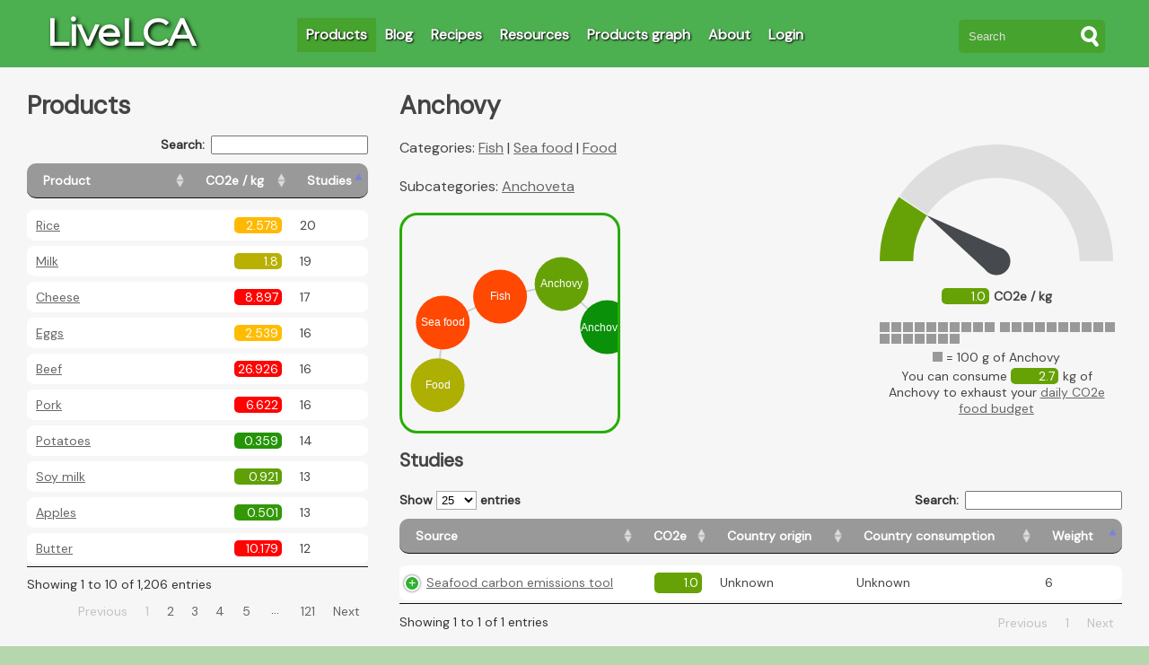

--- FILE ---
content_type: text/html; charset=utf-8
request_url: https://livelca.com/products/c9c9f07e-18df-4a20-8da5-ac70df76699d
body_size: 9591
content:
<!DOCTYPE html>
<html>
<head>
  <title>Anchovy | LiveLCA</title>
  <meta name='description' content='Product: Anchovy
Category: Fish
You can consume 2.7 kg of Anchovy to exhaust your daily CO2e food budget
Emissions per kg: 1.0 kg CO2e
Number of studies included: 1' />
  <meta name="google-site-verification" content="KUBuZ4XgJZdJrv3qp3p54Dz74xqxw-v438vBYmZzUxs" />
  <link rel="stylesheet" href="/assets/application-a6e8af972e4267b8669d1f3903bb978681922fb4ec3c0acc6237c1e79424a698.css" media="all" />
  <script src="/assets/application-98ee8410e03d9a508b7e147e28c15a20fc6db4217aad629a37f1311bbe873e7e.js"></script>
  <meta name="csrf-param" content="authenticity_token" />
<meta name="csrf-token" content="B_2sbnlL7yF0gEjOtdVDHKcLYj88LqraE0mny9h1BG7by-pYA3Fxn_kBsMN40P9eAUIgaKXsdKAcr_nCVmXmdA" />
  <link rel="icon" type="image/x-icon" href="https://livelca.com/favicon.ico">
  <link rel="apple-touch-icon" sizes="180x180" href="https://livelca.com/apple-touch-icon.png">
  <link rel="icon" type="image/png" sizes="32x32" href="https://livelca.com/favicon-32x32.png">
  <link rel="icon" type="image/png" sizes="16x16" href="https://livelca.com/favicon-16x16.png">
  <link rel="manifest" href="https://livelca.com/site.webmanifest">
  <link rel="canonical" href="http://livelca.com/products/c9c9f07e-18df-4a20-8da5-ac70df76699d" />
  <meta name="viewport" content="width=device-width, initial-scale=1">
  <link rel="preconnect" href="https://fonts.gstatic.com">
  <link href="https://fonts.googleapis.com/css2?family=DM+Sans&family=Montserrat&display=swap" rel="stylesheet">
  
  <!-- Matomo -->
  <script>
    var _paq = window._paq = window._paq || [];
    /* tracker methods like "setCustomDimension" should be called before "trackPageView" */
    _paq.push(['trackPageView']);
    _paq.push(['enableLinkTracking']);
    (function() {
      var u="//matomo.livelca.com/";
      _paq.push(['setTrackerUrl', u+'matomo.php']);
      _paq.push(['setSiteId', '1']);
      var d=document, g=d.createElement('script'), s=d.getElementsByTagName('script')[0];
      g.async=true; g.src=u+'matomo.js'; s.parentNode.insertBefore(g,s);
    })();
  </script>
  <!-- End Matomo Code -->
</head>
<body>
  <div id="background"></div>
  <div id="container">
    <div id="header" class="navbar">
      <div id="logo">
        <a href="/">LiveLCA</a>
      </div>
      
      <div class="no-print">
        <input type="checkbox" id="nav-toggle">
        <label for="nav-toggle">
            <span class="toggle-words show">&#9776;</span>
            <span class="toggle-words hide">&times;</span>
        </label>
        <div id="navbar">
          <div class="current"><a href="/products">Products</a></div>
          <div><a href="/blogs">Blog</a></div>
          <div><a href="/recipes">Recipes</a></div>
          <div><a href="/resources">Resources</a></div>
          <div><a href="/product_graph">Products graph</a></div>
          <div><a href="/pages/about">About</a></div>
            <div><a href="/users/sign_in">Login</a></div>  
          
          <div class="hspace_8"></div>
          
          <form class="search_box" action="/products" accept-charset="UTF-8" method="get"><input name="utf8" type="hidden" value="&#x2713;" autocomplete="off" />
            <div class="tb">
              <div class="td">
                <input type="text" name="search" id="product-select-autocomplete" class="search_field" placeholder="Search" size="15" />
              </div>
              <div class="td" id="s-cover">
                <button type="submit" class="search_submit">
                <div id="s-circle"></div>
                <span></span>
</button>              </div>
            </div>
</form>        </div>
      </div>
    </div>
    <div class="clear"></div>
    
    <div id="loading_animation">
  <svg>
    <circle fill="#9ED54C" stroke="none" cx="130" cy="70" r="6">
      <animate
        attributeName="opacity"
        dur="1s"
        values="0;1;0"
        repeatCount="indefinite"
        begin="0.1"/>    
    </circle>
    <circle fill="#9ED54C" stroke="none" cx="150" cy="70" r="6">
      <animate
        attributeName="opacity"
        dur="1s"
        values="0;1;0"
        repeatCount="indefinite" 
        begin="0.2"/>       
    </circle>
    <circle fill="#9ED54C" stroke="none" cx="170" cy="70" r="6">
      <animate
        attributeName="opacity"
        dur="1s"
        values="0;1;0"
        repeatCount="indefinite" 
        begin="0.3"/>     
    </circle>
  </svg>
</div>


    
    <div id="content">
      
      
      <input type="checkbox" id="table-toggle">
<label for="table-toggle" class="no-print">
  <span class="toggle-words show">Show Products &#9660;</span>
  <span class="toggle-words hide">Hide Products &#9650;</span>
</label>
<div class="table_pane">
  <h1>Products</h1>


  <table id="products_table" style="width:100%">
    <thead>
      <tr>
        <th>Product</th>
        <th>CO2e / kg</th>
        <th>Studies</th>
      </tr>
    </thead>
  </table>
</div>

<div id="current_product" class="content_pane max_width_1024">
  
<h1>
  Anchovy
</h1>

<div id="info_charts_box">
  <div id="co2_gauge" class="co2_chart">
    <div class="front"></div><div class="back"></div>
    <div class="co2_cell" style='display:inline-block; margin-right: 5px; background-color:rgb(102.0,161.60000000000002,5.3999999999999995)'>1.0</div><strong>CO2e / kg</strong>
    <script>drawGauge(1.0, 'rgb(102.0,161.60000000000002,5.3999999999999995)');</script>
  </div>

  <div id="daily_budget" class="daily_budget_chart">
    <div class="daily-budget-chart"></div>
    <div style="margin-bottom:3px;"><svg height="11" width="11"><rect class="rect" x="0" y="0" width="11" height="11" fill="rgb(153, 153, 153)"></rect></svg> = 100 g of Anchovy</div>
    You can consume
    <div class="co2_cell" style='display:inline-block; margin-right: 5px; background-color:rgb(102.0,161.60000000000002,5.3999999999999995)'>2.7</div>kg of Anchovy to exhaust your <a href="/blogs/75a697d4-fe34-4977-ae2f-b472f1ee02da" target="_blank">daily CO2e food budget</a>
    <script>drawDailyBudget(1.0);</script>
  </div>
</div>


<p>
  Categories:
    <a data-remote="true" href="/products/fish_f81620d5-1ac8-4472-a01b-c6e0ef65b272">Fish</a>
    |
    <a data-remote="true" href="/products/sea-food_6c96d8b8-2247-403b-9499-2cebd6e4bf0b">Sea food</a>
    |
    <a data-remote="true" href="/products/food_87f5e668-7862-4e95-a2bc-545f0bf29cd6">Food</a>
    
</p>


<div class="toastui-editor-contents">
  
</div>

<script>
$.loadCSS('https://uicdn.toast.com/editor/latest/toastui-editor.css');
</script>


<p>
  Subcategories:
    <a data-remote="true" href="/products/anchoveta_c4dd63d8-6104-409d-8f12-bdd2dfc5556f">Anchoveta</a>
    
</p>

<svg id="product_graph"></svg>

<script>
if ($("#product_graph_container").length == 0) {
  var tree = [{"product":{"name":"Fish","subcategories":[{"name":"Anchovy"}]}},{"product":{"name":"Sea food","subcategories":[{"name":"Fish"}]}},{"product":{"name":"Food","subcategories":[{"name":"Sea food"}]}},{"product":{"name":"Anchovy","subcategories":[{"name":"Anchoveta"}]}}];
  var products = [{"product":{"name":"Anchovy","co2_equiv_color":"rgb(102.0,161.60000000000002,5.3999999999999995)","co2_equiv":1.0,"to_param":"anchovy_c9c9f07e-18df-4a20-8da5-ac70df76699d"}},{"product":{"name":"Anchoveta","co2_equiv_color":"rgb(10.200000000000001,143.95999999999998,8.64)","co2_equiv":0.1,"to_param":"anchoveta_c4dd63d8-6104-409d-8f12-bdd2dfc5556f"}},{"product":{"name":"Fish","co2_equiv_color":"rgb(255.0,72.33439999999997,1.8936000000000006)","co2_equiv":4.078,"to_param":"fish_f81620d5-1ac8-4472-a01b-c6e0ef65b272"}},{"product":{"name":"Sea food","co2_equiv_color":"rgb(255.0,72.33439999999997,1.8936000000000006)","co2_equiv":4.078,"to_param":"sea-food_6c96d8b8-2247-403b-9499-2cebd6e4bf0b"}},{"product":{"name":"Food","co2_equiv_color":"rgb(173.39999999999998,175.32,2.880000000000001)","co2_equiv":1.7,"to_param":"food_87f5e668-7862-4e95-a2bc-545f0bf29cd6"}}];
  
  var minWidth = 240;
  displayProductGraph(tree, products, minWidth, $("#content").width()-6);
}
</script>


<div class="clear"></div>

<h2>Studies</h2>



<div class="space_8"></div>

<table id="sources_table" class="stripe">
  <thead>
    <tr>
      <th>Source</th>
      <th>Notes</th>
      <th>CO2e</th>
      <th>Country origin</th>
      <th>Country consumption</th>
      <th>Weight</th>
    </tr>
  </thead>

  <tbody>
      <tr>
        <td>            <a href="/resources/seafood-carbon-emissions-tool_9e113b52-dffa-4afd-a662-12dfc5f708d5">Seafood carbon emissions tool</a>
        </td>
        <td>European anchovy (Engraulis encrasicolus), Wild, System: Midwater trawl, Notes: Data are not available for trawl fisheries targeting European anchovy. This estimate is based on midwater trawl fisheries for similar species, sourcing data from 14 studies.</td>
        <td><div class='co2_cell' style='background-color:rgb(102.0,161.60000000000002,5.3999999999999995);float:right;'>1.0</div></td>
        <td>Unknown</td>
        <td>Unknown</td>
        <td>6</td>
      </tr>
  </tbody>
</table>

<h2>Recipes</h2>

<span style="color: gray">*only recipes with more than 50 grams of Anchovy are shown.</span>

<div class="space_16"></div>

<table id="product_recipes_table">
  <thead>
    <tr>
      <th>Recipes</th>
    </tr>
  </thead>
</table>
</div>

<div style="clear:both;"></div> 

    </div>
    
    <div id="footer">
    	&#169; 2021-2022 LiveLCA contributors - <a href="/pages/privacy_policy">Privacy policy</a>
    </div>
  </div>
</body>
</html>
